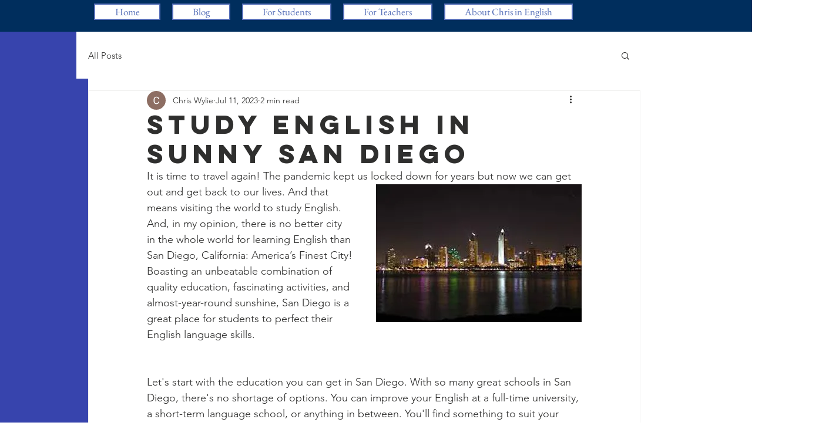

--- FILE ---
content_type: text/html; charset=utf-8
request_url: https://www.google.com/recaptcha/api2/aframe
body_size: 267
content:
<!DOCTYPE HTML><html><head><meta http-equiv="content-type" content="text/html; charset=UTF-8"></head><body><script nonce="TLYQ91ALcU-hORztsG1ppQ">/** Anti-fraud and anti-abuse applications only. See google.com/recaptcha */ try{var clients={'sodar':'https://pagead2.googlesyndication.com/pagead/sodar?'};window.addEventListener("message",function(a){try{if(a.source===window.parent){var b=JSON.parse(a.data);var c=clients[b['id']];if(c){var d=document.createElement('img');d.src=c+b['params']+'&rc='+(localStorage.getItem("rc::a")?sessionStorage.getItem("rc::b"):"");window.document.body.appendChild(d);sessionStorage.setItem("rc::e",parseInt(sessionStorage.getItem("rc::e")||0)+1);localStorage.setItem("rc::h",'1768721332312');}}}catch(b){}});window.parent.postMessage("_grecaptcha_ready", "*");}catch(b){}</script></body></html>